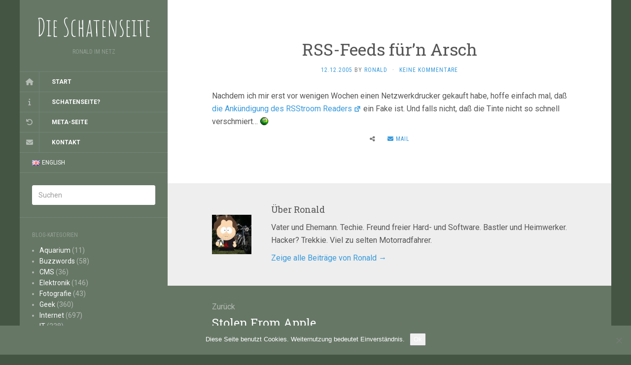

--- FILE ---
content_type: text/html; charset=UTF-8
request_url: https://www.schatenseite.de/2005/12/12/rss-feeds-furn-arsch/
body_size: 13620
content:
<!DOCTYPE html>
<html lang="de-DE">
<head>
		<meta charset="UTF-8" />
	<meta http-equiv="X-UA-Compatible" content="IE=edge">
	<meta name="viewport" content="width=device-width, initial-scale=1.0" />
	<link rel="profile" href="http://gmpg.org/xfn/11" />
	<link rel="pingback" href="https://www.schatenseite.de/xmlrpc.php" />
	<title>RSS-Feeds für&#8217;n Arsch &#8211; Die Schatenseite</title>

	  <meta name='robots' content='max-image-preview:large' />
	<style>img:is([sizes="auto" i], [sizes^="auto," i]) { contain-intrinsic-size: 3000px 1500px }</style>
	<link rel='dns-prefetch' href='//fonts.googleapis.com' />
<link rel='dns-prefetch' href='//use.fontawesome.com' />
<link rel="alternate" type="application/rss+xml" title="Die Schatenseite &raquo; Feed" href="https://www.schatenseite.de/feed/" />
<link rel="alternate" type="application/rss+xml" title="Die Schatenseite &raquo; Kommentar-Feed" href="https://www.schatenseite.de/comments/feed/" />
<link rel="alternate" type="application/rss+xml" title="Die Schatenseite &raquo; Kommentar-Feed zu RSS-Feeds für&#8217;n Arsch" href="https://www.schatenseite.de/2005/12/12/rss-feeds-furn-arsch/feed/" />
<script type="text/javascript">
/* <![CDATA[ */
window._wpemojiSettings = {"baseUrl":"https:\/\/s.w.org\/images\/core\/emoji\/16.0.1\/72x72\/","ext":".png","svgUrl":"https:\/\/s.w.org\/images\/core\/emoji\/16.0.1\/svg\/","svgExt":".svg","source":{"concatemoji":"https:\/\/www.schatenseite.de\/wp-includes\/js\/wp-emoji-release.min.js?ver=6.8.3"}};
/*! This file is auto-generated */
!function(s,n){var o,i,e;function c(e){try{var t={supportTests:e,timestamp:(new Date).valueOf()};sessionStorage.setItem(o,JSON.stringify(t))}catch(e){}}function p(e,t,n){e.clearRect(0,0,e.canvas.width,e.canvas.height),e.fillText(t,0,0);var t=new Uint32Array(e.getImageData(0,0,e.canvas.width,e.canvas.height).data),a=(e.clearRect(0,0,e.canvas.width,e.canvas.height),e.fillText(n,0,0),new Uint32Array(e.getImageData(0,0,e.canvas.width,e.canvas.height).data));return t.every(function(e,t){return e===a[t]})}function u(e,t){e.clearRect(0,0,e.canvas.width,e.canvas.height),e.fillText(t,0,0);for(var n=e.getImageData(16,16,1,1),a=0;a<n.data.length;a++)if(0!==n.data[a])return!1;return!0}function f(e,t,n,a){switch(t){case"flag":return n(e,"\ud83c\udff3\ufe0f\u200d\u26a7\ufe0f","\ud83c\udff3\ufe0f\u200b\u26a7\ufe0f")?!1:!n(e,"\ud83c\udde8\ud83c\uddf6","\ud83c\udde8\u200b\ud83c\uddf6")&&!n(e,"\ud83c\udff4\udb40\udc67\udb40\udc62\udb40\udc65\udb40\udc6e\udb40\udc67\udb40\udc7f","\ud83c\udff4\u200b\udb40\udc67\u200b\udb40\udc62\u200b\udb40\udc65\u200b\udb40\udc6e\u200b\udb40\udc67\u200b\udb40\udc7f");case"emoji":return!a(e,"\ud83e\udedf")}return!1}function g(e,t,n,a){var r="undefined"!=typeof WorkerGlobalScope&&self instanceof WorkerGlobalScope?new OffscreenCanvas(300,150):s.createElement("canvas"),o=r.getContext("2d",{willReadFrequently:!0}),i=(o.textBaseline="top",o.font="600 32px Arial",{});return e.forEach(function(e){i[e]=t(o,e,n,a)}),i}function t(e){var t=s.createElement("script");t.src=e,t.defer=!0,s.head.appendChild(t)}"undefined"!=typeof Promise&&(o="wpEmojiSettingsSupports",i=["flag","emoji"],n.supports={everything:!0,everythingExceptFlag:!0},e=new Promise(function(e){s.addEventListener("DOMContentLoaded",e,{once:!0})}),new Promise(function(t){var n=function(){try{var e=JSON.parse(sessionStorage.getItem(o));if("object"==typeof e&&"number"==typeof e.timestamp&&(new Date).valueOf()<e.timestamp+604800&&"object"==typeof e.supportTests)return e.supportTests}catch(e){}return null}();if(!n){if("undefined"!=typeof Worker&&"undefined"!=typeof OffscreenCanvas&&"undefined"!=typeof URL&&URL.createObjectURL&&"undefined"!=typeof Blob)try{var e="postMessage("+g.toString()+"("+[JSON.stringify(i),f.toString(),p.toString(),u.toString()].join(",")+"));",a=new Blob([e],{type:"text/javascript"}),r=new Worker(URL.createObjectURL(a),{name:"wpTestEmojiSupports"});return void(r.onmessage=function(e){c(n=e.data),r.terminate(),t(n)})}catch(e){}c(n=g(i,f,p,u))}t(n)}).then(function(e){for(var t in e)n.supports[t]=e[t],n.supports.everything=n.supports.everything&&n.supports[t],"flag"!==t&&(n.supports.everythingExceptFlag=n.supports.everythingExceptFlag&&n.supports[t]);n.supports.everythingExceptFlag=n.supports.everythingExceptFlag&&!n.supports.flag,n.DOMReady=!1,n.readyCallback=function(){n.DOMReady=!0}}).then(function(){return e}).then(function(){var e;n.supports.everything||(n.readyCallback(),(e=n.source||{}).concatemoji?t(e.concatemoji):e.wpemoji&&e.twemoji&&(t(e.twemoji),t(e.wpemoji)))}))}((window,document),window._wpemojiSettings);
/* ]]> */
</script>
<link rel='stylesheet' id='urvanov_syntax_highlighter-css' href='https://www.schatenseite.de/wp-content/plugins/urvanov-syntax-highlighter/css/min/urvanov_syntax_highlighter.min.css?ver=2.8.40' media='all' />
<style id='wp-emoji-styles-inline-css' type='text/css'>

	img.wp-smiley, img.emoji {
		display: inline !important;
		border: none !important;
		box-shadow: none !important;
		height: 1em !important;
		width: 1em !important;
		margin: 0 0.07em !important;
		vertical-align: -0.1em !important;
		background: none !important;
		padding: 0 !important;
	}
</style>
<link rel='stylesheet' id='wp-block-library-css' href='https://www.schatenseite.de/wp-includes/css/dist/block-library/style.min.css?ver=6.8.3' media='all' />
<style id='classic-theme-styles-inline-css' type='text/css'>
/*! This file is auto-generated */
.wp-block-button__link{color:#fff;background-color:#32373c;border-radius:9999px;box-shadow:none;text-decoration:none;padding:calc(.667em + 2px) calc(1.333em + 2px);font-size:1.125em}.wp-block-file__button{background:#32373c;color:#fff;text-decoration:none}
</style>
<style id='font-awesome-svg-styles-default-inline-css' type='text/css'>
.svg-inline--fa {
  display: inline-block;
  height: 1em;
  overflow: visible;
  vertical-align: -.125em;
}
</style>
<link rel='stylesheet' id='font-awesome-svg-styles-css' href='https://www.schatenseite.de/wp-content/uploads/font-awesome/v6.2.1/css/svg-with-js.css' media='all' />
<style id='font-awesome-svg-styles-inline-css' type='text/css'>
   .wp-block-font-awesome-icon svg::before,
   .wp-rich-text-font-awesome-icon svg::before {content: unset;}
</style>
<style id='global-styles-inline-css' type='text/css'>
:root{--wp--preset--aspect-ratio--square: 1;--wp--preset--aspect-ratio--4-3: 4/3;--wp--preset--aspect-ratio--3-4: 3/4;--wp--preset--aspect-ratio--3-2: 3/2;--wp--preset--aspect-ratio--2-3: 2/3;--wp--preset--aspect-ratio--16-9: 16/9;--wp--preset--aspect-ratio--9-16: 9/16;--wp--preset--color--black: #000000;--wp--preset--color--cyan-bluish-gray: #abb8c3;--wp--preset--color--white: #ffffff;--wp--preset--color--pale-pink: #f78da7;--wp--preset--color--vivid-red: #cf2e2e;--wp--preset--color--luminous-vivid-orange: #ff6900;--wp--preset--color--luminous-vivid-amber: #fcb900;--wp--preset--color--light-green-cyan: #7bdcb5;--wp--preset--color--vivid-green-cyan: #00d084;--wp--preset--color--pale-cyan-blue: #8ed1fc;--wp--preset--color--vivid-cyan-blue: #0693e3;--wp--preset--color--vivid-purple: #9b51e0;--wp--preset--gradient--vivid-cyan-blue-to-vivid-purple: linear-gradient(135deg,rgba(6,147,227,1) 0%,rgb(155,81,224) 100%);--wp--preset--gradient--light-green-cyan-to-vivid-green-cyan: linear-gradient(135deg,rgb(122,220,180) 0%,rgb(0,208,130) 100%);--wp--preset--gradient--luminous-vivid-amber-to-luminous-vivid-orange: linear-gradient(135deg,rgba(252,185,0,1) 0%,rgba(255,105,0,1) 100%);--wp--preset--gradient--luminous-vivid-orange-to-vivid-red: linear-gradient(135deg,rgba(255,105,0,1) 0%,rgb(207,46,46) 100%);--wp--preset--gradient--very-light-gray-to-cyan-bluish-gray: linear-gradient(135deg,rgb(238,238,238) 0%,rgb(169,184,195) 100%);--wp--preset--gradient--cool-to-warm-spectrum: linear-gradient(135deg,rgb(74,234,220) 0%,rgb(151,120,209) 20%,rgb(207,42,186) 40%,rgb(238,44,130) 60%,rgb(251,105,98) 80%,rgb(254,248,76) 100%);--wp--preset--gradient--blush-light-purple: linear-gradient(135deg,rgb(255,206,236) 0%,rgb(152,150,240) 100%);--wp--preset--gradient--blush-bordeaux: linear-gradient(135deg,rgb(254,205,165) 0%,rgb(254,45,45) 50%,rgb(107,0,62) 100%);--wp--preset--gradient--luminous-dusk: linear-gradient(135deg,rgb(255,203,112) 0%,rgb(199,81,192) 50%,rgb(65,88,208) 100%);--wp--preset--gradient--pale-ocean: linear-gradient(135deg,rgb(255,245,203) 0%,rgb(182,227,212) 50%,rgb(51,167,181) 100%);--wp--preset--gradient--electric-grass: linear-gradient(135deg,rgb(202,248,128) 0%,rgb(113,206,126) 100%);--wp--preset--gradient--midnight: linear-gradient(135deg,rgb(2,3,129) 0%,rgb(40,116,252) 100%);--wp--preset--font-size--small: 13px;--wp--preset--font-size--medium: 20px;--wp--preset--font-size--large: 36px;--wp--preset--font-size--x-large: 42px;--wp--preset--spacing--20: 0.44rem;--wp--preset--spacing--30: 0.67rem;--wp--preset--spacing--40: 1rem;--wp--preset--spacing--50: 1.5rem;--wp--preset--spacing--60: 2.25rem;--wp--preset--spacing--70: 3.38rem;--wp--preset--spacing--80: 5.06rem;--wp--preset--shadow--natural: 6px 6px 9px rgba(0, 0, 0, 0.2);--wp--preset--shadow--deep: 12px 12px 50px rgba(0, 0, 0, 0.4);--wp--preset--shadow--sharp: 6px 6px 0px rgba(0, 0, 0, 0.2);--wp--preset--shadow--outlined: 6px 6px 0px -3px rgba(255, 255, 255, 1), 6px 6px rgba(0, 0, 0, 1);--wp--preset--shadow--crisp: 6px 6px 0px rgba(0, 0, 0, 1);}:where(.is-layout-flex){gap: 0.5em;}:where(.is-layout-grid){gap: 0.5em;}body .is-layout-flex{display: flex;}.is-layout-flex{flex-wrap: wrap;align-items: center;}.is-layout-flex > :is(*, div){margin: 0;}body .is-layout-grid{display: grid;}.is-layout-grid > :is(*, div){margin: 0;}:where(.wp-block-columns.is-layout-flex){gap: 2em;}:where(.wp-block-columns.is-layout-grid){gap: 2em;}:where(.wp-block-post-template.is-layout-flex){gap: 1.25em;}:where(.wp-block-post-template.is-layout-grid){gap: 1.25em;}.has-black-color{color: var(--wp--preset--color--black) !important;}.has-cyan-bluish-gray-color{color: var(--wp--preset--color--cyan-bluish-gray) !important;}.has-white-color{color: var(--wp--preset--color--white) !important;}.has-pale-pink-color{color: var(--wp--preset--color--pale-pink) !important;}.has-vivid-red-color{color: var(--wp--preset--color--vivid-red) !important;}.has-luminous-vivid-orange-color{color: var(--wp--preset--color--luminous-vivid-orange) !important;}.has-luminous-vivid-amber-color{color: var(--wp--preset--color--luminous-vivid-amber) !important;}.has-light-green-cyan-color{color: var(--wp--preset--color--light-green-cyan) !important;}.has-vivid-green-cyan-color{color: var(--wp--preset--color--vivid-green-cyan) !important;}.has-pale-cyan-blue-color{color: var(--wp--preset--color--pale-cyan-blue) !important;}.has-vivid-cyan-blue-color{color: var(--wp--preset--color--vivid-cyan-blue) !important;}.has-vivid-purple-color{color: var(--wp--preset--color--vivid-purple) !important;}.has-black-background-color{background-color: var(--wp--preset--color--black) !important;}.has-cyan-bluish-gray-background-color{background-color: var(--wp--preset--color--cyan-bluish-gray) !important;}.has-white-background-color{background-color: var(--wp--preset--color--white) !important;}.has-pale-pink-background-color{background-color: var(--wp--preset--color--pale-pink) !important;}.has-vivid-red-background-color{background-color: var(--wp--preset--color--vivid-red) !important;}.has-luminous-vivid-orange-background-color{background-color: var(--wp--preset--color--luminous-vivid-orange) !important;}.has-luminous-vivid-amber-background-color{background-color: var(--wp--preset--color--luminous-vivid-amber) !important;}.has-light-green-cyan-background-color{background-color: var(--wp--preset--color--light-green-cyan) !important;}.has-vivid-green-cyan-background-color{background-color: var(--wp--preset--color--vivid-green-cyan) !important;}.has-pale-cyan-blue-background-color{background-color: var(--wp--preset--color--pale-cyan-blue) !important;}.has-vivid-cyan-blue-background-color{background-color: var(--wp--preset--color--vivid-cyan-blue) !important;}.has-vivid-purple-background-color{background-color: var(--wp--preset--color--vivid-purple) !important;}.has-black-border-color{border-color: var(--wp--preset--color--black) !important;}.has-cyan-bluish-gray-border-color{border-color: var(--wp--preset--color--cyan-bluish-gray) !important;}.has-white-border-color{border-color: var(--wp--preset--color--white) !important;}.has-pale-pink-border-color{border-color: var(--wp--preset--color--pale-pink) !important;}.has-vivid-red-border-color{border-color: var(--wp--preset--color--vivid-red) !important;}.has-luminous-vivid-orange-border-color{border-color: var(--wp--preset--color--luminous-vivid-orange) !important;}.has-luminous-vivid-amber-border-color{border-color: var(--wp--preset--color--luminous-vivid-amber) !important;}.has-light-green-cyan-border-color{border-color: var(--wp--preset--color--light-green-cyan) !important;}.has-vivid-green-cyan-border-color{border-color: var(--wp--preset--color--vivid-green-cyan) !important;}.has-pale-cyan-blue-border-color{border-color: var(--wp--preset--color--pale-cyan-blue) !important;}.has-vivid-cyan-blue-border-color{border-color: var(--wp--preset--color--vivid-cyan-blue) !important;}.has-vivid-purple-border-color{border-color: var(--wp--preset--color--vivid-purple) !important;}.has-vivid-cyan-blue-to-vivid-purple-gradient-background{background: var(--wp--preset--gradient--vivid-cyan-blue-to-vivid-purple) !important;}.has-light-green-cyan-to-vivid-green-cyan-gradient-background{background: var(--wp--preset--gradient--light-green-cyan-to-vivid-green-cyan) !important;}.has-luminous-vivid-amber-to-luminous-vivid-orange-gradient-background{background: var(--wp--preset--gradient--luminous-vivid-amber-to-luminous-vivid-orange) !important;}.has-luminous-vivid-orange-to-vivid-red-gradient-background{background: var(--wp--preset--gradient--luminous-vivid-orange-to-vivid-red) !important;}.has-very-light-gray-to-cyan-bluish-gray-gradient-background{background: var(--wp--preset--gradient--very-light-gray-to-cyan-bluish-gray) !important;}.has-cool-to-warm-spectrum-gradient-background{background: var(--wp--preset--gradient--cool-to-warm-spectrum) !important;}.has-blush-light-purple-gradient-background{background: var(--wp--preset--gradient--blush-light-purple) !important;}.has-blush-bordeaux-gradient-background{background: var(--wp--preset--gradient--blush-bordeaux) !important;}.has-luminous-dusk-gradient-background{background: var(--wp--preset--gradient--luminous-dusk) !important;}.has-pale-ocean-gradient-background{background: var(--wp--preset--gradient--pale-ocean) !important;}.has-electric-grass-gradient-background{background: var(--wp--preset--gradient--electric-grass) !important;}.has-midnight-gradient-background{background: var(--wp--preset--gradient--midnight) !important;}.has-small-font-size{font-size: var(--wp--preset--font-size--small) !important;}.has-medium-font-size{font-size: var(--wp--preset--font-size--medium) !important;}.has-large-font-size{font-size: var(--wp--preset--font-size--large) !important;}.has-x-large-font-size{font-size: var(--wp--preset--font-size--x-large) !important;}
:where(.wp-block-post-template.is-layout-flex){gap: 1.25em;}:where(.wp-block-post-template.is-layout-grid){gap: 1.25em;}
:where(.wp-block-columns.is-layout-flex){gap: 2em;}:where(.wp-block-columns.is-layout-grid){gap: 2em;}
:root :where(.wp-block-pullquote){font-size: 1.5em;line-height: 1.6;}
</style>
<link rel='stylesheet' id='cookie-notice-front-css' href='https://www.schatenseite.de/wp-content/plugins/cookie-notice/css/front.min.css?ver=2.5.7' media='all' />
<link rel='stylesheet' id='wp-lightbox-2.min.css-css' href='https://www.schatenseite.de/wp-content/plugins/wp-lightbox-2/styles/lightbox.min.css?ver=1.3.4' media='all' />
<link rel='stylesheet' id='parent-style-css' href='https://www.schatenseite.de/wp-content/themes/flat/style.css?ver=6.8.3' media='all' />
<link rel='stylesheet' id='child-style-css' href='https://www.schatenseite.de/wp-content/themes/flat-child/style.css?ver=6.8.3' media='all' />
<link rel='stylesheet' id='flat-fonts-css' href='//fonts.googleapis.com/css?family=Amatic+SC%7CRoboto:400,700%7CRoboto+Slab%7CRoboto+Condensed' media='all' />
<link rel='stylesheet' id='flat-theme-css' href='https://www.schatenseite.de/wp-content/themes/flat/assets/css/flat.min.css?ver=1.7.11' media='all' />
<link rel='stylesheet' id='flat-style-css' href='https://www.schatenseite.de/wp-content/themes/flat-child/style.css?ver=6.8.3' media='all' />
<link rel='stylesheet' id='font-awesome-official-css' href='https://use.fontawesome.com/releases/v6.2.1/css/all.css' media='all' integrity="sha384-twcuYPV86B3vvpwNhWJuaLdUSLF9+ttgM2A6M870UYXrOsxKfER2MKox5cirApyA" crossorigin="anonymous" />
<link rel='stylesheet' id='dashicons-css' href='https://www.schatenseite.de/wp-includes/css/dashicons.min.css?ver=6.8.3' media='all' />
<link rel='stylesheet' id='wpel-style-css' href='https://www.schatenseite.de/wp-content/plugins/wp-external-links/public/css/wpel.css?ver=2.63' media='all' />
<link rel='stylesheet' id='font-awesome-official-v4shim-css' href='https://use.fontawesome.com/releases/v6.2.1/css/v4-shims.css' media='all' integrity="sha384-RreHPODFsMyzCpG+dKnwxOSjmjkuPWWdYP8sLpBRoSd8qPNJwaxKGUdxhQOKwUc7" crossorigin="anonymous" />
<script type="text/javascript" src="https://www.schatenseite.de/wp-includes/js/jquery/jquery.min.js?ver=3.7.1" id="jquery-core-js"></script>
<script type="text/javascript" src="https://www.schatenseite.de/wp-includes/js/jquery/jquery-migrate.min.js?ver=3.4.1" id="jquery-migrate-js"></script>
<script type="text/javascript" id="urvanov_syntax_highlighter_js-js-extra">
/* <![CDATA[ */
var UrvanovSyntaxHighlighterSyntaxSettings = {"version":"2.8.40","is_admin":"0","ajaxurl":"https:\/\/www.schatenseite.de\/wp-admin\/admin-ajax.php","prefix":"urvanov-syntax-highlighter-","setting":"urvanov-syntax-highlighter-setting","selected":"urvanov-syntax-highlighter-setting-selected","changed":"urvanov-syntax-highlighter-setting-changed","special":"urvanov-syntax-highlighter-setting-special","orig_value":"data-orig-value","debug":""};
var UrvanovSyntaxHighlighterSyntaxStrings = {"copy":"Copied to the clipboard","minimize":"Klicken um Code aufzuklappen"};
/* ]]> */
</script>
<script type="text/javascript" src="https://www.schatenseite.de/wp-content/plugins/urvanov-syntax-highlighter/js/min/urvanov_syntax_highlighter.min.js?ver=2.8.40" id="urvanov_syntax_highlighter_js-js"></script>
<script type="text/javascript" id="cookie-notice-front-js-before">
/* <![CDATA[ */
var cnArgs = {"ajaxUrl":"https:\/\/www.schatenseite.de\/wp-admin\/admin-ajax.php","nonce":"498d6e3572","hideEffect":"fade","position":"bottom","onScroll":true,"onScrollOffset":100,"onClick":false,"cookieName":"cookie_notice_accepted","cookieTime":2592000,"cookieTimeRejected":2592000,"globalCookie":false,"redirection":false,"cache":false,"revokeCookies":false,"revokeCookiesOpt":"automatic"};
/* ]]> */
</script>
<script type="text/javascript" src="https://www.schatenseite.de/wp-content/plugins/cookie-notice/js/front.min.js?ver=2.5.7" id="cookie-notice-front-js"></script>
<script type="text/javascript" src="https://www.schatenseite.de/wp-content/themes/flat/assets/js/flat.min.js?ver=1.7.11" id="flat-js-js"></script>
<!--[if lt IE 9]>
<script type="text/javascript" src="https://www.schatenseite.de/wp-content/themes/flat/assets/js/html5shiv.min.js?ver=3.7.2" id="html5shiv-js"></script>
<![endif]-->
<link rel="https://api.w.org/" href="https://www.schatenseite.de/wp-json/" /><link rel="alternate" title="JSON" type="application/json" href="https://www.schatenseite.de/wp-json/wp/v2/posts/395" /><link rel="EditURI" type="application/rsd+xml" title="RSD" href="https://www.schatenseite.de/xmlrpc.php?rsd" />
<meta name="generator" content="WordPress 6.8.3" />
<link rel="canonical" href="https://www.schatenseite.de/2005/12/12/rss-feeds-furn-arsch/" />
<link rel='shortlink' href='https://www.schatenseite.de/?p=395' />
<link rel="alternate" title="oEmbed (JSON)" type="application/json+oembed" href="https://www.schatenseite.de/wp-json/oembed/1.0/embed?url=https%3A%2F%2Fwww.schatenseite.de%2F2005%2F12%2F12%2Frss-feeds-furn-arsch%2F" />
<link rel="alternate" title="oEmbed (XML)" type="text/xml+oembed" href="https://www.schatenseite.de/wp-json/oembed/1.0/embed?url=https%3A%2F%2Fwww.schatenseite.de%2F2005%2F12%2F12%2Frss-feeds-furn-arsch%2F&#038;format=xml" />
<link rel="me" href="https://brettspiel.space/@ronald" />
<link rel="me" href="https://toot.community/@ronald" />
<link rel="me" href="https://ohai.social/@schatenseite" />
<style type="text/css">#page:before, .sidebar-offcanvas, #secondary { background-color: #667766; }@media (max-width: 1199px) { #page &gt; .container { background-color: #667766; } }body { background-size: initial; }</style><style type="text/css">#masthead .site-title {font-family:Amatic SC}body {font-family:Roboto }h1,h2,h3,h4,h5,h6 {font-family:Roboto Slab}#masthead .site-description, .hentry .entry-meta {font-family:Roboto Condensed}</style><style type="text/css" id="custom-background-css">
body.custom-background { background-color: #445544; }
</style>
		</head>

<body class="wp-singular post-template-default single single-post postid-395 single-format-standard custom-background wp-theme-flat wp-child-theme-flat-child cookies-not-set" itemscope itemtype="http://schema.org/WebPage">
<div id="page">
	<div class="container">
		<div class="row row-offcanvas row-offcanvas-left">
			<div id="secondary" class="col-lg-3">
								<header id="masthead" class="site-header" role="banner">
										<div class="hgroup">
						<h1 class="site-title display-title"><a href="https://www.schatenseite.de/" title="Die Schatenseite" rel="home" data-wpel-link="internal"><span itemprop="name">Die Schatenseite</span></a></h1><h2 itemprop="description" class="site-description">Ronald im Netz</h2>					</div>
					<button type="button" class="btn btn-link hidden-lg toggle-sidebar" data-toggle="offcanvas" aria-label="Sidebar"><i class="fa fa-gear"></i></button>
					<button type="button" class="btn btn-link hidden-lg toggle-navigation" aria-label="Navigation Menu"><i class="fa fa-bars"></i></button>
					<nav id="site-navigation" class="navigation main-navigation" role="navigation">
						<ul id="menu-hauptmenu" class="nav-menu"><li id="menu-item-3538" class="fa fa-home menu-item menu-item-type-custom menu-item-object-custom menu-item-3538"><a href="/" title="Der Weblog" data-wpel-link="internal">Start</a></li>
<li id="menu-item-3539" class="fa fa-info menu-item menu-item-type-post_type menu-item-object-page menu-item-3539"><a href="https://www.schatenseite.de/wo-bin-ich/" title="Über die Schatenseite" data-wpel-link="internal">Schatenseite?</a></li>
<li id="menu-item-3548" class="fa fa-rotate-left menu-item menu-item-type-post_type menu-item-object-page menu-item-3548"><a href="https://www.schatenseite.de/meta-seite/" title="Die Geschichte der Schatenseite" data-wpel-link="internal">Meta-Seite</a></li>
<li id="menu-item-3309" class="fa fa-envelope menu-item menu-item-type-post_type menu-item-object-page menu-item-3309"><a href="https://www.schatenseite.de/kontakt/" title="So erreicht man mich" data-wpel-link="internal">Kontakt</a></li>
<li id="menu-item-3579-en" class="lang-item lang-item-1231 lang-item-en no-translation lang-item-first menu-item menu-item-type-custom menu-item-object-custom menu-item-3579-en"><a href="https://www.schatenseite.de/en/" hreflang="en-GB" lang="en-GB" data-wpel-link="internal"><img src="[data-uri]" alt="" width="16" height="11" style="width: 16px; height: 11px;" /><span style="margin-left:0.3em;">English</span></a></li>
</ul>					</nav>
									</header>
				
				<div class="sidebar-offcanvas">
					<div id="main-sidebar" class="widget-area" role="complementary">
											<aside id="search-4" class="widget widget_search">
	<form method="get" id="searchform" action="https://www.schatenseite.de/">
		<label for="s" class="assistive-text">Suchen</label>
		<input type="text" class="field" name="s" id="s" placeholder="Suchen" />
		<input type="submit" class="submit" name="submit" id="searchsubmit" value="Suchen" />
	</form>
					</aside>
					<aside id="categories-4" class="widget widget_categories">
						<h3 class='widget-title'>Blog-Kategorien</h3>

			<ul>
					<li class="cat-item cat-item-17"><a href="https://www.schatenseite.de/category/aquarium/" data-wpel-link="internal">Aquarium</a> (11)
</li>
	<li class="cat-item cat-item-14"><a href="https://www.schatenseite.de/category/buzzwords/" data-wpel-link="internal">Buzzwords</a> (58)
</li>
	<li class="cat-item cat-item-6"><a href="https://www.schatenseite.de/category/cms/" data-wpel-link="internal">CMS</a> (36)
</li>
	<li class="cat-item cat-item-15"><a href="https://www.schatenseite.de/category/elektronik/" data-wpel-link="internal">Elektronik</a> (146)
</li>
	<li class="cat-item cat-item-13"><a href="https://www.schatenseite.de/category/fotografie/" data-wpel-link="internal">Fotografie</a> (43)
</li>
	<li class="cat-item cat-item-2"><a href="https://www.schatenseite.de/category/geek/" data-wpel-link="internal">Geek</a> (360)
</li>
	<li class="cat-item cat-item-3"><a href="https://www.schatenseite.de/category/internet/" data-wpel-link="internal">Internet</a> (697)
</li>
	<li class="cat-item cat-item-8"><a href="https://www.schatenseite.de/category/it/" data-wpel-link="internal">IT</a> (238)
</li>
	<li class="cat-item cat-item-12"><a href="https://www.schatenseite.de/category/links/" data-wpel-link="internal">Links</a> (464)
</li>
	<li class="cat-item cat-item-10"><a href="https://www.schatenseite.de/category/monopoly/" data-wpel-link="internal">Monopoly</a> (85)
</li>
	<li class="cat-item cat-item-16"><a href="https://www.schatenseite.de/category/motorrad/" data-wpel-link="internal">Motorrad</a> (16)
</li>
	<li class="cat-item cat-item-7"><a href="https://www.schatenseite.de/category/organisation/" data-wpel-link="internal">Organisation</a> (21)
</li>
	<li class="cat-item cat-item-5"><a href="https://www.schatenseite.de/category/schatenseitede/" data-wpel-link="internal">schatenseite.de</a> (99)
</li>
	<li class="cat-item cat-item-9"><a href="https://www.schatenseite.de/category/software/" data-wpel-link="internal">Software</a> (226)
</li>
	<li class="cat-item cat-item-1"><a href="https://www.schatenseite.de/category/sonstiges/" data-wpel-link="internal">Sonstiges</a> (357)
</li>
	<li class="cat-item cat-item-4"><a href="https://www.schatenseite.de/category/spass/" data-wpel-link="internal">Spaß</a> (281)
</li>
	<li class="cat-item cat-item-939"><a href="https://www.schatenseite.de/category/tool-time/" data-wpel-link="internal">Tool-Time</a> (13)
</li>
			</ul>

								</aside>
					<aside id="tag_cloud-4" class="widget widget_tag_cloud">
						<h3 class='widget-title'>Tags</h3>
<div class="tagcloud"><a href="https://www.schatenseite.de/tag/android/" class="tag-cloud-link tag-link-474 tag-link-position-1" style="font-size: 11.333333333333pt;" aria-label="android (13 Einträge)" data-wpel-link="internal">android</a>
<a href="https://www.schatenseite.de/tag/apple/" class="tag-cloud-link tag-link-76 tag-link-position-2" style="font-size: 13.166666666667pt;" aria-label="Apple (17 Einträge)" data-wpel-link="internal">Apple</a>
<a href="https://www.schatenseite.de/tag/aquarium/" class="tag-cloud-link tag-link-1204 tag-link-position-3" style="font-size: 8pt;" aria-label="Aquarium (8 Einträge)" data-wpel-link="internal">Aquarium</a>
<a href="https://www.schatenseite.de/tag/arduino/" class="tag-cloud-link tag-link-409 tag-link-position-4" style="font-size: 10.666666666667pt;" aria-label="arduino (12 Einträge)" data-wpel-link="internal">arduino</a>
<a href="https://www.schatenseite.de/tag/bugs/" class="tag-cloud-link tag-link-39 tag-link-position-5" style="font-size: 8pt;" aria-label="Bugs (8 Einträge)" data-wpel-link="internal">Bugs</a>
<a href="https://www.schatenseite.de/tag/buzzword/" class="tag-cloud-link tag-link-70 tag-link-position-6" style="font-size: 13.166666666667pt;" aria-label="Buzzword (17 Einträge)" data-wpel-link="internal">Buzzword</a>
<a href="https://www.schatenseite.de/tag/diy/" class="tag-cloud-link tag-link-23 tag-link-position-7" style="font-size: 10.666666666667pt;" aria-label="DIY (12 Einträge)" data-wpel-link="internal">DIY</a>
<a href="https://www.schatenseite.de/tag/dulcimer/" class="tag-cloud-link tag-link-101 tag-link-position-8" style="font-size: 11.333333333333pt;" aria-label="Dulcimer (13 Einträge)" data-wpel-link="internal">Dulcimer</a>
<a href="https://www.schatenseite.de/tag/edge/" class="tag-cloud-link tag-link-52 tag-link-position-9" style="font-size: 8.8333333333333pt;" aria-label="EDGE (9 Einträge)" data-wpel-link="internal">EDGE</a>
<a href="https://www.schatenseite.de/tag/elektronik/" class="tag-cloud-link tag-link-302 tag-link-position-10" style="font-size: 12.166666666667pt;" aria-label="elektronik (15 Einträge)" data-wpel-link="internal">elektronik</a>
<a href="https://www.schatenseite.de/tag/emulator/" class="tag-cloud-link tag-link-79 tag-link-position-11" style="font-size: 9.5pt;" aria-label="Emulator (10 Einträge)" data-wpel-link="internal">Emulator</a>
<a href="https://www.schatenseite.de/tag/esp8266/" class="tag-cloud-link tag-link-1094 tag-link-position-12" style="font-size: 8pt;" aria-label="esp8266 (8 Einträge)" data-wpel-link="internal">esp8266</a>
<a href="https://www.schatenseite.de/tag/fotografie/" class="tag-cloud-link tag-link-410 tag-link-position-13" style="font-size: 10.166666666667pt;" aria-label="fotografie (11 Einträge)" data-wpel-link="internal">fotografie</a>
<a href="https://www.schatenseite.de/tag/geek/" class="tag-cloud-link tag-link-1196 tag-link-position-14" style="font-size: 17.333333333333pt;" aria-label="Geek (31 Einträge)" data-wpel-link="internal">Geek</a>
<a href="https://www.schatenseite.de/tag/google/" class="tag-cloud-link tag-link-104 tag-link-position-15" style="font-size: 12.166666666667pt;" aria-label="Google (15 Einträge)" data-wpel-link="internal">Google</a>
<a href="https://www.schatenseite.de/tag/handy/" class="tag-cloud-link tag-link-473 tag-link-position-16" style="font-size: 8.8333333333333pt;" aria-label="handy (9 Einträge)" data-wpel-link="internal">handy</a>
<a href="https://www.schatenseite.de/tag/hardware/" class="tag-cloud-link tag-link-93 tag-link-position-17" style="font-size: 8pt;" aria-label="Hardware (8 Einträge)" data-wpel-link="internal">Hardware</a>
<a href="https://www.schatenseite.de/tag/internet/" class="tag-cloud-link tag-link-1197 tag-link-position-18" style="font-size: 10.166666666667pt;" aria-label="Internet (11 Einträge)" data-wpel-link="internal">Internet</a>
<a href="https://www.schatenseite.de/tag/lasercutter/" class="tag-cloud-link tag-link-1090 tag-link-position-19" style="font-size: 8pt;" aria-label="lasercutter (8 Einträge)" data-wpel-link="internal">lasercutter</a>
<a href="https://www.schatenseite.de/tag/linux/" class="tag-cloud-link tag-link-73 tag-link-position-20" style="font-size: 19pt;" aria-label="Linux (40 Einträge)" data-wpel-link="internal">Linux</a>
<a href="https://www.schatenseite.de/tag/lte/" class="tag-cloud-link tag-link-372 tag-link-position-21" style="font-size: 8.8333333333333pt;" aria-label="lte (9 Einträge)" data-wpel-link="internal">lte</a>
<a href="https://www.schatenseite.de/tag/microsoft/" class="tag-cloud-link tag-link-35 tag-link-position-22" style="font-size: 11.833333333333pt;" aria-label="Microsoft (14 Einträge)" data-wpel-link="internal">Microsoft</a>
<a href="https://www.schatenseite.de/tag/mikrocontroller/" class="tag-cloud-link tag-link-1202 tag-link-position-23" style="font-size: 22pt;" aria-label="Mikrocontroller (60 Einträge)" data-wpel-link="internal">Mikrocontroller</a>
<a href="https://www.schatenseite.de/tag/motorrad/" class="tag-cloud-link tag-link-1203 tag-link-position-24" style="font-size: 11.333333333333pt;" aria-label="Motorrad (13 Einträge)" data-wpel-link="internal">Motorrad</a>
<a href="https://www.schatenseite.de/tag/musik/" class="tag-cloud-link tag-link-83 tag-link-position-25" style="font-size: 13.5pt;" aria-label="Musik (18 Einträge)" data-wpel-link="internal">Musik</a>
<a href="https://www.schatenseite.de/tag/offline/" class="tag-cloud-link tag-link-21 tag-link-position-26" style="font-size: 8pt;" aria-label="Offline (8 Einträge)" data-wpel-link="internal">Offline</a>
<a href="https://www.schatenseite.de/tag/pc/" class="tag-cloud-link tag-link-517 tag-link-position-27" style="font-size: 8.8333333333333pt;" aria-label="pc (9 Einträge)" data-wpel-link="internal">pc</a>
<a href="https://www.schatenseite.de/tag/politik/" class="tag-cloud-link tag-link-26 tag-link-position-28" style="font-size: 11.333333333333pt;" aria-label="Politik (13 Einträge)" data-wpel-link="internal">Politik</a>
<a href="https://www.schatenseite.de/tag/programmieren/" class="tag-cloud-link tag-link-82 tag-link-position-29" style="font-size: 10.166666666667pt;" aria-label="Programmieren (11 Einträge)" data-wpel-link="internal">Programmieren</a>
<a href="https://www.schatenseite.de/tag/raspberry-pi/" class="tag-cloud-link tag-link-801 tag-link-position-30" style="font-size: 8.8333333333333pt;" aria-label="raspberry pi (9 Einträge)" data-wpel-link="internal">raspberry pi</a>
<a href="https://www.schatenseite.de/tag/schatenseite/" class="tag-cloud-link tag-link-31 tag-link-position-31" style="font-size: 12.166666666667pt;" aria-label="Schatenseite (15 Einträge)" data-wpel-link="internal">Schatenseite</a>
<a href="https://www.schatenseite.de/tag/shell/" class="tag-cloud-link tag-link-44 tag-link-position-32" style="font-size: 15.166666666667pt;" aria-label="Shell (23 Einträge)" data-wpel-link="internal">Shell</a>
<a href="https://www.schatenseite.de/tag/software/" class="tag-cloud-link tag-link-1200 tag-link-position-33" style="font-size: 8pt;" aria-label="Software (8 Einträge)" data-wpel-link="internal">Software</a>
<a href="https://www.schatenseite.de/tag/spass/" class="tag-cloud-link tag-link-1198 tag-link-position-34" style="font-size: 13.166666666667pt;" aria-label="Spaß (17 Einträge)" data-wpel-link="internal">Spaß</a>
<a href="https://www.schatenseite.de/tag/spiel/" class="tag-cloud-link tag-link-662 tag-link-position-35" style="font-size: 11.833333333333pt;" aria-label="spiel (14 Einträge)" data-wpel-link="internal">spiel</a>
<a href="https://www.schatenseite.de/tag/spielzeug/" class="tag-cloud-link tag-link-414 tag-link-position-36" style="font-size: 10.666666666667pt;" aria-label="spielzeug (12 Einträge)" data-wpel-link="internal">spielzeug</a>
<a href="https://www.schatenseite.de/tag/tastatur/" class="tag-cloud-link tag-link-20 tag-link-position-37" style="font-size: 17.833333333333pt;" aria-label="Tastatur (34 Einträge)" data-wpel-link="internal">Tastatur</a>
<a href="https://www.schatenseite.de/tag/telekom/" class="tag-cloud-link tag-link-50 tag-link-position-38" style="font-size: 10.166666666667pt;" aria-label="Telekom (11 Einträge)" data-wpel-link="internal">Telekom</a>
<a href="https://www.schatenseite.de/tag/twitter/" class="tag-cloud-link tag-link-229 tag-link-position-39" style="font-size: 8pt;" aria-label="twitter (8 Einträge)" data-wpel-link="internal">twitter</a>
<a href="https://www.schatenseite.de/tag/uhr/" class="tag-cloud-link tag-link-40 tag-link-position-40" style="font-size: 8pt;" aria-label="Uhr (8 Einträge)" data-wpel-link="internal">Uhr</a>
<a href="https://www.schatenseite.de/tag/umts/" class="tag-cloud-link tag-link-51 tag-link-position-41" style="font-size: 11.333333333333pt;" aria-label="UMTS (13 Einträge)" data-wpel-link="internal">UMTS</a>
<a href="https://www.schatenseite.de/tag/unix/" class="tag-cloud-link tag-link-143 tag-link-position-42" style="font-size: 10.166666666667pt;" aria-label="Unix (11 Einträge)" data-wpel-link="internal">Unix</a>
<a href="https://www.schatenseite.de/tag/usb/" class="tag-cloud-link tag-link-18 tag-link-position-43" style="font-size: 10.666666666667pt;" aria-label="USB (12 Einträge)" data-wpel-link="internal">USB</a>
<a href="https://www.schatenseite.de/tag/vodafone/" class="tag-cloud-link tag-link-371 tag-link-position-44" style="font-size: 9.5pt;" aria-label="vodafone (10 Einträge)" data-wpel-link="internal">vodafone</a>
<a href="https://www.schatenseite.de/tag/windows/" class="tag-cloud-link tag-link-56 tag-link-position-45" style="font-size: 13.5pt;" aria-label="Windows (18 Einträge)" data-wpel-link="internal">Windows</a></div>
					</aside>
					<aside id="text-10" class="widget widget_text">
			<div class="textwidget"><div align="center">
<a href="https://de.wikipedia.org/wiki/Open_Source" title="Open Source Software" data-wpel-link="external" target="_blank" rel="external noopener noreferrer"><img src="/wp-content/uploads/2014/12/141223_opensource.png" alt="Open Source Software" height="64" width="64" /></a>
<a href="https://de.wikipedia.org/wiki/Freie_Hardware" title="Open Hardware" data-wpel-link="external" target="_blank" rel="external noopener noreferrer"><img src="/wp-content/uploads/2014/12/141223_ohw-logo.png" alt="Open Hardware" height="64" width="64" /></a>
<a href="https://de.wikipedia.org/wiki/Hackeremblem" title="hacking life" data-wpel-link="external" target="_blank" rel="external noopener noreferrer"><img src="/wp-content/uploads/2014/12/141223_glider.png" alt="hacking life" height="55" width="55" /></a>
</div></div>
							</aside>
					<aside id="search-4" class="widget widget_search">
	<form method="get" id="searchform" action="https://www.schatenseite.de/">
		<label for="s" class="assistive-text">Suchen</label>
		<input type="text" class="field" name="s" id="s" placeholder="Suchen" />
		<input type="submit" class="submit" name="submit" id="searchsubmit" value="Suchen" />
	</form>
					</aside>
					<aside id="categories-4" class="widget widget_categories">
						<h3 class='widget-title'>Blog-Kategorien</h3>

			<ul>
					<li class="cat-item cat-item-17"><a href="https://www.schatenseite.de/category/aquarium/" data-wpel-link="internal">Aquarium</a> (11)
</li>
	<li class="cat-item cat-item-14"><a href="https://www.schatenseite.de/category/buzzwords/" data-wpel-link="internal">Buzzwords</a> (58)
</li>
	<li class="cat-item cat-item-6"><a href="https://www.schatenseite.de/category/cms/" data-wpel-link="internal">CMS</a> (36)
</li>
	<li class="cat-item cat-item-15"><a href="https://www.schatenseite.de/category/elektronik/" data-wpel-link="internal">Elektronik</a> (146)
</li>
	<li class="cat-item cat-item-13"><a href="https://www.schatenseite.de/category/fotografie/" data-wpel-link="internal">Fotografie</a> (43)
</li>
	<li class="cat-item cat-item-2"><a href="https://www.schatenseite.de/category/geek/" data-wpel-link="internal">Geek</a> (360)
</li>
	<li class="cat-item cat-item-3"><a href="https://www.schatenseite.de/category/internet/" data-wpel-link="internal">Internet</a> (697)
</li>
	<li class="cat-item cat-item-8"><a href="https://www.schatenseite.de/category/it/" data-wpel-link="internal">IT</a> (238)
</li>
	<li class="cat-item cat-item-12"><a href="https://www.schatenseite.de/category/links/" data-wpel-link="internal">Links</a> (464)
</li>
	<li class="cat-item cat-item-10"><a href="https://www.schatenseite.de/category/monopoly/" data-wpel-link="internal">Monopoly</a> (85)
</li>
	<li class="cat-item cat-item-16"><a href="https://www.schatenseite.de/category/motorrad/" data-wpel-link="internal">Motorrad</a> (16)
</li>
	<li class="cat-item cat-item-7"><a href="https://www.schatenseite.de/category/organisation/" data-wpel-link="internal">Organisation</a> (21)
</li>
	<li class="cat-item cat-item-5"><a href="https://www.schatenseite.de/category/schatenseitede/" data-wpel-link="internal">schatenseite.de</a> (99)
</li>
	<li class="cat-item cat-item-9"><a href="https://www.schatenseite.de/category/software/" data-wpel-link="internal">Software</a> (226)
</li>
	<li class="cat-item cat-item-1"><a href="https://www.schatenseite.de/category/sonstiges/" data-wpel-link="internal">Sonstiges</a> (357)
</li>
	<li class="cat-item cat-item-4"><a href="https://www.schatenseite.de/category/spass/" data-wpel-link="internal">Spaß</a> (281)
</li>
	<li class="cat-item cat-item-939"><a href="https://www.schatenseite.de/category/tool-time/" data-wpel-link="internal">Tool-Time</a> (13)
</li>
			</ul>

								</aside>
					<aside id="tag_cloud-4" class="widget widget_tag_cloud">
						<h3 class='widget-title'>Tags</h3>
<div class="tagcloud"><a href="https://www.schatenseite.de/tag/android/" class="tag-cloud-link tag-link-474 tag-link-position-1" style="font-size: 11.333333333333pt;" aria-label="android (13 Einträge)" data-wpel-link="internal">android</a>
<a href="https://www.schatenseite.de/tag/apple/" class="tag-cloud-link tag-link-76 tag-link-position-2" style="font-size: 13.166666666667pt;" aria-label="Apple (17 Einträge)" data-wpel-link="internal">Apple</a>
<a href="https://www.schatenseite.de/tag/aquarium/" class="tag-cloud-link tag-link-1204 tag-link-position-3" style="font-size: 8pt;" aria-label="Aquarium (8 Einträge)" data-wpel-link="internal">Aquarium</a>
<a href="https://www.schatenseite.de/tag/arduino/" class="tag-cloud-link tag-link-409 tag-link-position-4" style="font-size: 10.666666666667pt;" aria-label="arduino (12 Einträge)" data-wpel-link="internal">arduino</a>
<a href="https://www.schatenseite.de/tag/bugs/" class="tag-cloud-link tag-link-39 tag-link-position-5" style="font-size: 8pt;" aria-label="Bugs (8 Einträge)" data-wpel-link="internal">Bugs</a>
<a href="https://www.schatenseite.de/tag/buzzword/" class="tag-cloud-link tag-link-70 tag-link-position-6" style="font-size: 13.166666666667pt;" aria-label="Buzzword (17 Einträge)" data-wpel-link="internal">Buzzword</a>
<a href="https://www.schatenseite.de/tag/diy/" class="tag-cloud-link tag-link-23 tag-link-position-7" style="font-size: 10.666666666667pt;" aria-label="DIY (12 Einträge)" data-wpel-link="internal">DIY</a>
<a href="https://www.schatenseite.de/tag/dulcimer/" class="tag-cloud-link tag-link-101 tag-link-position-8" style="font-size: 11.333333333333pt;" aria-label="Dulcimer (13 Einträge)" data-wpel-link="internal">Dulcimer</a>
<a href="https://www.schatenseite.de/tag/edge/" class="tag-cloud-link tag-link-52 tag-link-position-9" style="font-size: 8.8333333333333pt;" aria-label="EDGE (9 Einträge)" data-wpel-link="internal">EDGE</a>
<a href="https://www.schatenseite.de/tag/elektronik/" class="tag-cloud-link tag-link-302 tag-link-position-10" style="font-size: 12.166666666667pt;" aria-label="elektronik (15 Einträge)" data-wpel-link="internal">elektronik</a>
<a href="https://www.schatenseite.de/tag/emulator/" class="tag-cloud-link tag-link-79 tag-link-position-11" style="font-size: 9.5pt;" aria-label="Emulator (10 Einträge)" data-wpel-link="internal">Emulator</a>
<a href="https://www.schatenseite.de/tag/esp8266/" class="tag-cloud-link tag-link-1094 tag-link-position-12" style="font-size: 8pt;" aria-label="esp8266 (8 Einträge)" data-wpel-link="internal">esp8266</a>
<a href="https://www.schatenseite.de/tag/fotografie/" class="tag-cloud-link tag-link-410 tag-link-position-13" style="font-size: 10.166666666667pt;" aria-label="fotografie (11 Einträge)" data-wpel-link="internal">fotografie</a>
<a href="https://www.schatenseite.de/tag/geek/" class="tag-cloud-link tag-link-1196 tag-link-position-14" style="font-size: 17.333333333333pt;" aria-label="Geek (31 Einträge)" data-wpel-link="internal">Geek</a>
<a href="https://www.schatenseite.de/tag/google/" class="tag-cloud-link tag-link-104 tag-link-position-15" style="font-size: 12.166666666667pt;" aria-label="Google (15 Einträge)" data-wpel-link="internal">Google</a>
<a href="https://www.schatenseite.de/tag/handy/" class="tag-cloud-link tag-link-473 tag-link-position-16" style="font-size: 8.8333333333333pt;" aria-label="handy (9 Einträge)" data-wpel-link="internal">handy</a>
<a href="https://www.schatenseite.de/tag/hardware/" class="tag-cloud-link tag-link-93 tag-link-position-17" style="font-size: 8pt;" aria-label="Hardware (8 Einträge)" data-wpel-link="internal">Hardware</a>
<a href="https://www.schatenseite.de/tag/internet/" class="tag-cloud-link tag-link-1197 tag-link-position-18" style="font-size: 10.166666666667pt;" aria-label="Internet (11 Einträge)" data-wpel-link="internal">Internet</a>
<a href="https://www.schatenseite.de/tag/lasercutter/" class="tag-cloud-link tag-link-1090 tag-link-position-19" style="font-size: 8pt;" aria-label="lasercutter (8 Einträge)" data-wpel-link="internal">lasercutter</a>
<a href="https://www.schatenseite.de/tag/linux/" class="tag-cloud-link tag-link-73 tag-link-position-20" style="font-size: 19pt;" aria-label="Linux (40 Einträge)" data-wpel-link="internal">Linux</a>
<a href="https://www.schatenseite.de/tag/lte/" class="tag-cloud-link tag-link-372 tag-link-position-21" style="font-size: 8.8333333333333pt;" aria-label="lte (9 Einträge)" data-wpel-link="internal">lte</a>
<a href="https://www.schatenseite.de/tag/microsoft/" class="tag-cloud-link tag-link-35 tag-link-position-22" style="font-size: 11.833333333333pt;" aria-label="Microsoft (14 Einträge)" data-wpel-link="internal">Microsoft</a>
<a href="https://www.schatenseite.de/tag/mikrocontroller/" class="tag-cloud-link tag-link-1202 tag-link-position-23" style="font-size: 22pt;" aria-label="Mikrocontroller (60 Einträge)" data-wpel-link="internal">Mikrocontroller</a>
<a href="https://www.schatenseite.de/tag/motorrad/" class="tag-cloud-link tag-link-1203 tag-link-position-24" style="font-size: 11.333333333333pt;" aria-label="Motorrad (13 Einträge)" data-wpel-link="internal">Motorrad</a>
<a href="https://www.schatenseite.de/tag/musik/" class="tag-cloud-link tag-link-83 tag-link-position-25" style="font-size: 13.5pt;" aria-label="Musik (18 Einträge)" data-wpel-link="internal">Musik</a>
<a href="https://www.schatenseite.de/tag/offline/" class="tag-cloud-link tag-link-21 tag-link-position-26" style="font-size: 8pt;" aria-label="Offline (8 Einträge)" data-wpel-link="internal">Offline</a>
<a href="https://www.schatenseite.de/tag/pc/" class="tag-cloud-link tag-link-517 tag-link-position-27" style="font-size: 8.8333333333333pt;" aria-label="pc (9 Einträge)" data-wpel-link="internal">pc</a>
<a href="https://www.schatenseite.de/tag/politik/" class="tag-cloud-link tag-link-26 tag-link-position-28" style="font-size: 11.333333333333pt;" aria-label="Politik (13 Einträge)" data-wpel-link="internal">Politik</a>
<a href="https://www.schatenseite.de/tag/programmieren/" class="tag-cloud-link tag-link-82 tag-link-position-29" style="font-size: 10.166666666667pt;" aria-label="Programmieren (11 Einträge)" data-wpel-link="internal">Programmieren</a>
<a href="https://www.schatenseite.de/tag/raspberry-pi/" class="tag-cloud-link tag-link-801 tag-link-position-30" style="font-size: 8.8333333333333pt;" aria-label="raspberry pi (9 Einträge)" data-wpel-link="internal">raspberry pi</a>
<a href="https://www.schatenseite.de/tag/schatenseite/" class="tag-cloud-link tag-link-31 tag-link-position-31" style="font-size: 12.166666666667pt;" aria-label="Schatenseite (15 Einträge)" data-wpel-link="internal">Schatenseite</a>
<a href="https://www.schatenseite.de/tag/shell/" class="tag-cloud-link tag-link-44 tag-link-position-32" style="font-size: 15.166666666667pt;" aria-label="Shell (23 Einträge)" data-wpel-link="internal">Shell</a>
<a href="https://www.schatenseite.de/tag/software/" class="tag-cloud-link tag-link-1200 tag-link-position-33" style="font-size: 8pt;" aria-label="Software (8 Einträge)" data-wpel-link="internal">Software</a>
<a href="https://www.schatenseite.de/tag/spass/" class="tag-cloud-link tag-link-1198 tag-link-position-34" style="font-size: 13.166666666667pt;" aria-label="Spaß (17 Einträge)" data-wpel-link="internal">Spaß</a>
<a href="https://www.schatenseite.de/tag/spiel/" class="tag-cloud-link tag-link-662 tag-link-position-35" style="font-size: 11.833333333333pt;" aria-label="spiel (14 Einträge)" data-wpel-link="internal">spiel</a>
<a href="https://www.schatenseite.de/tag/spielzeug/" class="tag-cloud-link tag-link-414 tag-link-position-36" style="font-size: 10.666666666667pt;" aria-label="spielzeug (12 Einträge)" data-wpel-link="internal">spielzeug</a>
<a href="https://www.schatenseite.de/tag/tastatur/" class="tag-cloud-link tag-link-20 tag-link-position-37" style="font-size: 17.833333333333pt;" aria-label="Tastatur (34 Einträge)" data-wpel-link="internal">Tastatur</a>
<a href="https://www.schatenseite.de/tag/telekom/" class="tag-cloud-link tag-link-50 tag-link-position-38" style="font-size: 10.166666666667pt;" aria-label="Telekom (11 Einträge)" data-wpel-link="internal">Telekom</a>
<a href="https://www.schatenseite.de/tag/twitter/" class="tag-cloud-link tag-link-229 tag-link-position-39" style="font-size: 8pt;" aria-label="twitter (8 Einträge)" data-wpel-link="internal">twitter</a>
<a href="https://www.schatenseite.de/tag/uhr/" class="tag-cloud-link tag-link-40 tag-link-position-40" style="font-size: 8pt;" aria-label="Uhr (8 Einträge)" data-wpel-link="internal">Uhr</a>
<a href="https://www.schatenseite.de/tag/umts/" class="tag-cloud-link tag-link-51 tag-link-position-41" style="font-size: 11.333333333333pt;" aria-label="UMTS (13 Einträge)" data-wpel-link="internal">UMTS</a>
<a href="https://www.schatenseite.de/tag/unix/" class="tag-cloud-link tag-link-143 tag-link-position-42" style="font-size: 10.166666666667pt;" aria-label="Unix (11 Einträge)" data-wpel-link="internal">Unix</a>
<a href="https://www.schatenseite.de/tag/usb/" class="tag-cloud-link tag-link-18 tag-link-position-43" style="font-size: 10.666666666667pt;" aria-label="USB (12 Einträge)" data-wpel-link="internal">USB</a>
<a href="https://www.schatenseite.de/tag/vodafone/" class="tag-cloud-link tag-link-371 tag-link-position-44" style="font-size: 9.5pt;" aria-label="vodafone (10 Einträge)" data-wpel-link="internal">vodafone</a>
<a href="https://www.schatenseite.de/tag/windows/" class="tag-cloud-link tag-link-56 tag-link-position-45" style="font-size: 13.5pt;" aria-label="Windows (18 Einträge)" data-wpel-link="internal">Windows</a></div>
					</aside>
					<aside id="text-11" class="widget widget_text">
						<h3 class='widget-title'>Folgen</h3>
			<div class="textwidget"><ul>
<li><a href="/feed/" title="RSS" data-wpel-link="internal"><i class="fa fa-rss-square"></i> <span>Artikel-Feed per RSS</span></a></li>
<li><a href="/comments/feed/" title="RSS" data-wpel-link="internal"><i class="fa fa-rss-square"></i> <span>Kommentar-Feed per RSS</span></a></li>
<li><a href="https://brettspiel.space/@ronald" title="Mastodon" data-wpel-link="external" target="_blank" rel="external noopener noreferrer" class="wpel-icon-right"><i class="fa fa-brands fa-mastodon"></i> <span>Ronald bei Mastodon</span><i class="wpel-icon dashicons-before dashicons-external" aria-hidden="true"></i></a></li>
<li><a href="https://ohai.social/@schatenseite" title="Mastodon" data-wpel-link="external" target="_blank" rel="external noopener noreferrer" class="wpel-icon-right"><i class="fa fa-brands fa-mastodon"></i> <span>Die Schatenseite bei Mastodon</span><i class="wpel-icon dashicons-before dashicons-external" aria-hidden="true"></i></a></li>
</ul></div>
							</aside>
					<aside id="text-9" class="widget widget_text">
						<h3 class='widget-title'>Obligatorisch</h3>
			<div class="textwidget"><ul>
<li><a href="/impressum/" title="Impressum / Datenschutz" data-wpel-link="internal"><i class="fa fa-legal"></i> <span>Impressum / Datenschutz</span></a></li>
</ul></div>
							</aside>
											</div>
				</div>
			</div>

						<div id="primary" class="content-area col-lg-9" itemprop="mainContentOfPage">
							<div id="content" class="site-content" role="main" itemscope itemtype="http://schema.org/Article">
			<article id="post-395" class="post-395 post type-post status-publish format-standard hentry category-geek category-internet category-links">
	<header class="entry-header">
		<h1 class="entry-title" itemprop="name">RSS-Feeds für&#8217;n Arsch</h1>
							<div class="entry-meta"><span class="entry-date"><a href="https://www.schatenseite.de/2005/12/12/rss-feeds-furn-arsch/" rel="bookmark" data-wpel-link="internal"><time class="entry-date published" datetime="2005-12-12T10:37:04+01:00" itemprop="datepublished">12.12.2005</time></a></span> by <span class="author vcard"><a class="url fn n" href="https://www.schatenseite.de/author/rschaten/" rel="author" itemprop="url" data-wpel-link="internal">Ronald</a></span><span class="sep">&middot;</span><span class="comments-link"><a href="https://www.schatenseite.de/2005/12/12/rss-feeds-furn-arsch/#respond" itemprop="discussionUrl" data-wpel-link="internal">Keine Kommentare</a></span></div>
			</header>
		
	
	<div class="entry-content" itemprop="articleBody">
				<p>Nachdem ich mir erst vor wenigen Wochen einen Netzwerkdrucker gekauft habe, hoffe einfach mal, daß <a href="http://www.djspyhunter.com/teapot/2005/12/rsstroom-reader-toilet-paper-printer.html" data-wpel-link="external" target="_blank" rel="external noopener noreferrer" class="wpel-icon-right">die Ankündigung des RSStroom Readers<i class="wpel-icon dashicons-before dashicons-external" aria-hidden="true"></i></a> ein Fake ist. Und falls nicht, daß die Tinte nicht so schnell verschmiert&#8230; <img src="https://www.schatenseite.de/wp-includes/images/smilies/green_smile.gif" alt=":-)" class="wp-smiley" style="height: 1em; max-height: 1em;" /></p>
<div class="entry-meta"><i class="fa fa-share-alt" title="Teilen"></i> <span class="sep"></span><a href="mailto:?body=+https://www.schatenseite.de/2005/12/12/rss-feeds-furn-arsch/&subject=Artikel auf der Schatenseite: RSS-Feeds für'n Arsch" title="Diesen Eintrag per Mail versenden" target="_blank"><i class="fa fa-envelope"></i> Mail</a></div>							</div>
		</article>
			<div class="author-info" itemprop="author" itemscope itemtype="http://schema.org/Person">
	<div class="author-avatar" itemprop="image">
		<img alt='' src='https://secure.gravatar.com/avatar/a2ce15121cce6eb606244cf96596b5ceda7f77c3e44cb5b679ac6857c90f5d50?s=80&#038;d=monsterid&#038;r=pg' class='avatar avatar-80 photo' height='80' width='80' />	</div>
	<div class="author-description">
		<h4>Über <span itemprop="name">Ronald</span></h4>
		<p>
						<span itemprop="description">Vater und Ehemann. Techie. Freund freier Hard- und Software. Bastler und Heimwerker. Hacker? Trekkie. Viel zu selten Motorradfahrer.</span>
			<a itemprop="url" class="author-link" href="https://www.schatenseite.de/author/rschaten/" rel="author" data-wpel-link="internal">
				Zeige alle Beiträge von Ronald <span class="meta-nav">&rarr;</span>			</a>
		</p>
	</div>
</div>
	
	<nav class="navigation post-navigation" aria-label="Beiträge">
		<h2 class="screen-reader-text">Beitragsnavigation</h2>
		<div class="nav-links"><div class="nav-previous"><a href="https://www.schatenseite.de/2005/12/11/folkloreorg-macintosh-stories-stolen-from-apple/" rel="prev" data-wpel-link="internal"><span class="meta-nav" aria-hidden="true">Zurück</span> <span class="screen-reader-text">Vorheriger Beitrag:</span> <span class="post-title">Stolen From Apple</span></a></div><div class="nav-next"><a href="https://www.schatenseite.de/2005/12/12/statistiken-erklaren-die-welt/" rel="next" data-wpel-link="internal"><span class="meta-nav" aria-hidden="true">Weiter</span> <span class="screen-reader-text">Nächster Beitrag:</span> <span class="post-title">Statistiken erklären die Welt</span></a></div></div>
	</nav>

<div id="comments" class="comments-area">

	
	
		<div id="respond" class="comment-respond">
		<h3 id="reply-title" class="comment-reply-title">Schreibe einen Kommentar <small><a rel="nofollow" id="cancel-comment-reply-link" href="/2005/12/12/rss-feeds-furn-arsch/#respond" style="display:none;" data-wpel-link="internal">Antwort abbrechen</a></small></h3><form action="https://www.schatenseite.de/wp-comments-post.php" method="post" id="commentform" class="comment-form"><p class="comment-notes"><span id="email-notes">Deine E-Mail-Adresse wird nicht veröffentlicht.</span> <span class="required-field-message">Erforderliche Felder sind mit <span class="required">*</span> markiert</span></p><p class="comment-form-comment"><label for="comment">Kommentar <span class="required">*</span></label> <textarea autocomplete="new-password"  id="ccdaab7941"  name="ccdaab7941"   cols="45" rows="8" maxlength="65525" required></textarea><textarea id="comment" aria-label="hp-comment" aria-hidden="true" name="comment" autocomplete="new-password" style="padding:0 !important;clip:rect(1px, 1px, 1px, 1px) !important;position:absolute !important;white-space:nowrap !important;height:1px !important;width:1px !important;overflow:hidden !important;" tabindex="-1"></textarea><script data-noptimize>document.getElementById("comment").setAttribute( "id", "a3d089fe53834aa4830111e2fd6f7e6c" );document.getElementById("ccdaab7941").setAttribute( "id", "comment" );</script></p><p class="comment-form-author"><label for="author">Name</label> <input id="author" name="author" type="text" value="" size="30" maxlength="245" autocomplete="name" /></p>
<p class="comment-form-email"><label for="email">E-Mail-Adresse</label> <input id="email" name="email" type="email" value="" size="30" maxlength="100" aria-describedby="email-notes" autocomplete="email" /></p>
<p class="comment-form-url"><label for="url">Website</label> <input id="url" name="url" type="url" value="" size="30" maxlength="200" autocomplete="url" /></p>
<p class="comment-form-cookies-consent"><input id="wp-comment-cookies-consent" name="wp-comment-cookies-consent" type="checkbox" value="yes" /> <label for="wp-comment-cookies-consent">Meinen Namen, meine E-Mail-Adresse und meine Website in diesem Browser für die nächste Kommentierung speichern.</label></p>
<p class="form-submit"><input name="submit" type="submit" id="submit" class="submit" value="Kommentar abschicken" /> <input type='hidden' name='comment_post_ID' value='395' id='comment_post_ID' />
<input type='hidden' name='comment_parent' id='comment_parent' value='0' />
</p>
	<!-- Custom Smilies - Version 2.9.2 -->
	<style type="text/css">
	img.wp-smiley-select {cursor: pointer;}
	</style>
    <script type="text/javascript">
    function grin(tag) {
    	if (typeof tinyMCE != 'undefined') {
    		grin_tinymcecomments(tag);
    	} else {
    		grin_plain(tag);
    	}
    }
    function grin_tinymcecomments(tag) {
    	tinyMCE.execCommand('mceInsertContent', false, ' ' + tag + ' ');
    }
    
    function grin_plain(tag) {
    	var myField;
    	var myCommentTextarea = "comment";
    	tag = ' ' + tag + ' ';
        if (document.getElementById(myCommentTextarea) && document.getElementById(myCommentTextarea).type == 'textarea') {
    		myField = document.getElementById(myCommentTextarea);
    	} else {
    		return false;
    	}
    	if (document.selection) {
    		myField.focus();
    		sel = document.selection.createRange();
    		sel.text = tag;
    		myField.focus();
    	}
    	else if (myField.selectionStart || myField.selectionStart == '0') {
    		var startPos = myField.selectionStart;
    		var endPos = myField.selectionEnd;
    		var cursorPos = endPos;
    		myField.value = myField.value.substring(0, startPos)
    					  + tag
    					  + myField.value.substring(endPos, myField.value.length);
    		cursorPos += tag.length;
    		myField.focus();
    		myField.selectionStart = cursorPos;
    		myField.selectionEnd = cursorPos;
    	}
    	else {
    		myField.value += tag;
    		myField.focus();
    	}
    }
    
    function moreSmilies() {
    	document.getElementById('wp-smiley-more').style.display = 'inline';
    	document.getElementById('wp-smiley-toggle').innerHTML = '<a href="javascript:lessSmilies()">&laquo;&nbsp;less</a></span>';
    }
    
    function lessSmilies() {
    	document.getElementById('wp-smiley-more').style.display = 'none';
    	document.getElementById('wp-smiley-toggle').innerHTML = '<a href="javascript:moreSmilies()">more&nbsp;&raquo;</a>';
    }
    </script>
<img src='https://www.schatenseite.de/wp-includes/images/smilies/green_wink.gif' alt=';-)' onclick='grin(";-)")' class='wp-smiley-select' /> <img src='https://www.schatenseite.de/wp-includes/images/smilies/green_smile.gif' alt=':-)' onclick='grin(":-)")' class='wp-smiley-select' /> <img src='https://www.schatenseite.de/wp-includes/images/smilies/green_biggrin.gif' alt=':-D' onclick='grin(":-D")' class='wp-smiley-select' /> <img src='https://www.schatenseite.de/wp-includes/images/smilies/green_neutral.gif' alt=':-|' onclick='grin(":-|")' class='wp-smiley-select' /> <img src='https://www.schatenseite.de/wp-includes/images/smilies/green_confused.gif' alt=':-/' onclick='grin(":-/")' class='wp-smiley-select' /> <img src='https://www.schatenseite.de/wp-includes/images/smilies/green_sad.gif' alt=':-(' onclick='grin(":-(")' class='wp-smiley-select' /> <img src='https://www.schatenseite.de/wp-includes/images/smilies/green_razz.gif' alt=':-P' onclick='grin(":-P")' class='wp-smiley-select' /> <span id="wp-smiley-more" style="display:none"><img src='https://www.schatenseite.de/wp-includes/images/smilies/green_twisted.gif' alt=':twisted:' onclick='grin(":twisted:")' class='wp-smiley-select' /> <img src='https://www.schatenseite.de/wp-includes/images/smilies/green_rolleyes.gif' alt=':roll:' onclick='grin(":roll:")' class='wp-smiley-select' /> <img src='https://www.schatenseite.de/wp-includes/images/smilies/green_redface.gif' alt=':oops:' onclick='grin(":oops:")' class='wp-smiley-select' /> <img src='https://www.schatenseite.de/wp-includes/images/smilies/green_lol.gif' alt=':lol:' onclick='grin(":lol:")' class='wp-smiley-select' /> <img src='https://www.schatenseite.de/wp-includes/images/smilies/green_idea.gif' alt=':idea:' onclick='grin(":idea:")' class='wp-smiley-select' /> <img src='https://www.schatenseite.de/wp-includes/images/smilies/green_evil.gif' alt=':evil:' onclick='grin(":evil:")' class='wp-smiley-select' /> <img src='https://www.schatenseite.de/wp-includes/images/smilies/green_cry.gif' alt=':cry:' onclick='grin(":cry:")' class='wp-smiley-select' /> <img src='https://www.schatenseite.de/wp-includes/images/smilies/green_arrow.gif' alt=':arrow:' onclick='grin(":arrow:")' class='wp-smiley-select' /> <img src='https://www.schatenseite.de/wp-includes/images/smilies/green_question.gif' alt=':?:' onclick='grin(":?:")' class='wp-smiley-select' /> <img src='https://www.schatenseite.de/wp-includes/images/smilies/green_mad.gif' alt=':-x' onclick='grin(":-x")' class='wp-smiley-select' /> <img src='https://www.schatenseite.de/wp-includes/images/smilies/green_surprised.gif' alt=':-o' onclick='grin(":-o")' class='wp-smiley-select' /> <img src='https://www.schatenseite.de/wp-includes/images/smilies/green_exclaim.gif' alt=':!:' onclick='grin(":!:")' class='wp-smiley-select' /> <img src='https://www.schatenseite.de/wp-includes/images/smilies/green_eek.gif' alt='8-O' onclick='grin("8-O")' class='wp-smiley-select' /> <img src='https://www.schatenseite.de/wp-includes/images/smilies/green_cool.gif' alt='8)' onclick='grin("8)")' class='wp-smiley-select' /> </span> <span id="wp-smiley-toggle"><a href="javascript:moreSmilies()" data-wpel-link="internal">more&nbsp;&raquo;</a></span></form>	</div><!-- #respond -->
	
	
</div>

			</div>
										</div>
					</div>
	</div>
</div>
<script type="speculationrules">
{"prefetch":[{"source":"document","where":{"and":[{"href_matches":"\/*"},{"not":{"href_matches":["\/wp-*.php","\/wp-admin\/*","\/wp-content\/uploads\/*","\/wp-content\/*","\/wp-content\/plugins\/*","\/wp-content\/themes\/flat-child\/*","\/wp-content\/themes\/flat\/*","\/*\\?(.+)"]}},{"not":{"selector_matches":"a[rel~=\"nofollow\"]"}},{"not":{"selector_matches":".no-prefetch, .no-prefetch a"}}]},"eagerness":"conservative"}]}
</script>
<!-- Matomo -->
<script>
  var _paq = window._paq = window._paq || [];
  /* tracker methods like "setCustomDimension" should be called before "trackPageView" */
  _paq.push(['trackPageView']);
  _paq.push(['enableLinkTracking']);
  (function() {
    var u="https://matomo.scheunentor.de/";
    _paq.push(['setTrackerUrl', u+'piwik.php']);
    _paq.push(['setSiteId', '5']);
    var d=document, g=d.createElement('script'), s=d.getElementsByTagName('script')[0];
    g.async=true; g.src=u+'piwik.js'; s.parentNode.insertBefore(g,s);
  })();
</script>
<!-- End Matomo Code -->
<script type="text/javascript" id="wp-jquery-lightbox-js-extra">
/* <![CDATA[ */
var JQLBSettings = {"fitToScreen":"1","resizeSpeed":"250","displayDownloadLink":"0","navbarOnTop":"0","loopImages":"","resizeCenter":"","marginSize":"0","linkTarget":"_self","help":"","prevLinkTitle":"previous image","nextLinkTitle":"next image","prevLinkText":"\u00ab Previous","nextLinkText":"Next \u00bb","closeTitle":"close image gallery","image":"Image ","of":" of ","download":"Download","jqlb_overlay_opacity":"80","jqlb_overlay_color":"#000000","jqlb_overlay_close":"1","jqlb_border_width":"10","jqlb_border_color":"#ffffff","jqlb_border_radius":"0","jqlb_image_info_background_transparency":"100","jqlb_image_info_bg_color":"#ffffff","jqlb_image_info_text_color":"#000000","jqlb_image_info_text_fontsize":"10","jqlb_show_text_for_image":"1","jqlb_next_image_title":"next image","jqlb_previous_image_title":"previous image","jqlb_next_button_image":"https:\/\/www.schatenseite.de\/wp-content\/plugins\/wp-lightbox-2\/styles\/images\/next.gif","jqlb_previous_button_image":"https:\/\/www.schatenseite.de\/wp-content\/plugins\/wp-lightbox-2\/styles\/images\/prev.gif","jqlb_maximum_width":"","jqlb_maximum_height":"","jqlb_show_close_button":"1","jqlb_close_image_title":"close image gallery","jqlb_close_image_max_heght":"22","jqlb_image_for_close_lightbox":"https:\/\/www.schatenseite.de\/wp-content\/plugins\/wp-lightbox-2\/styles\/images\/closelabel.gif","jqlb_keyboard_navigation":"1","jqlb_popup_size_fix":"0"};
/* ]]> */
</script>
<script type="text/javascript" src="https://www.schatenseite.de/wp-content/plugins/wp-lightbox-2/js/dist/wp-lightbox-2.min.js?ver=1.3.4.1" id="wp-jquery-lightbox-js"></script>
<script type="text/javascript" src="https://www.schatenseite.de/wp-includes/js/comment-reply.min.js?ver=6.8.3" id="comment-reply-js" async="async" data-wp-strategy="async"></script>

		<!-- Cookie Notice plugin v2.5.7 by Hu-manity.co https://hu-manity.co/ -->
		<div id="cookie-notice" role="dialog" class="cookie-notice-hidden cookie-revoke-hidden cn-position-bottom" aria-label="Cookie Notice" style="background-color: rgba(102,119,102,1);"><div class="cookie-notice-container" style="color: #fff"><span id="cn-notice-text" class="cn-text-container">Diese Seite benutzt Cookies. Weiternutzung bedeutet Einverständnis.</span><span id="cn-notice-buttons" class="cn-buttons-container"><button id="cn-accept-cookie" data-cookie-set="accept" class="cn-set-cookie cn-button cn-button-custom button" aria-label="Ok">Ok</button></span><span id="cn-close-notice" data-cookie-set="accept" class="cn-close-icon" title="Nein"></span></div>
			
		</div>
		<!-- / Cookie Notice plugin --></body>
</html>


--- FILE ---
content_type: text/css
request_url: https://www.schatenseite.de/wp-content/themes/flat-child/style.css?ver=6.8.3
body_size: 387
content:
/*
 Theme Name:   Flat Child
 Description:  Flat Child Theme
 Author:       Ronald Schaten
 Author URI:   http://www.schatenseite.de
 Template:     flat
 Version:      1.0.0
 License:      GNU General Public License v2 or later
 License URI:  http://www.gnu.org/licenses/gpl-2.0.html
 Tags:
 Text Domain:  flat-child
*/

.hentry .entry-title {
    font-size: 34px;
}

.single .post-navigation {
  background: #667766;
}

#secondary a:hover,
#secondary a:active {
  color: #ccc;
}

.block_info, .block_success, .block_warning, .block_error {
  margin: 10px 0px;
  padding: 12px;
}
.block_info {
  color: #00529B;
  background-color: #BDE5F8;
}
.block_success {
  color: #4F8A10;
  background-color: #DFF2BF;
}
.block_warning {
  color: #9F6000;
  background-color: #FEEFB3;
}
.block_error {
  color: #D8000C;
  background-color: #FFD2D2;
}
.block_info i, .block_success i, .block_warning i, .block_error i {
  margin: 10px 22px;
  font-size: 2em;
  vertical-align: middle;
}
